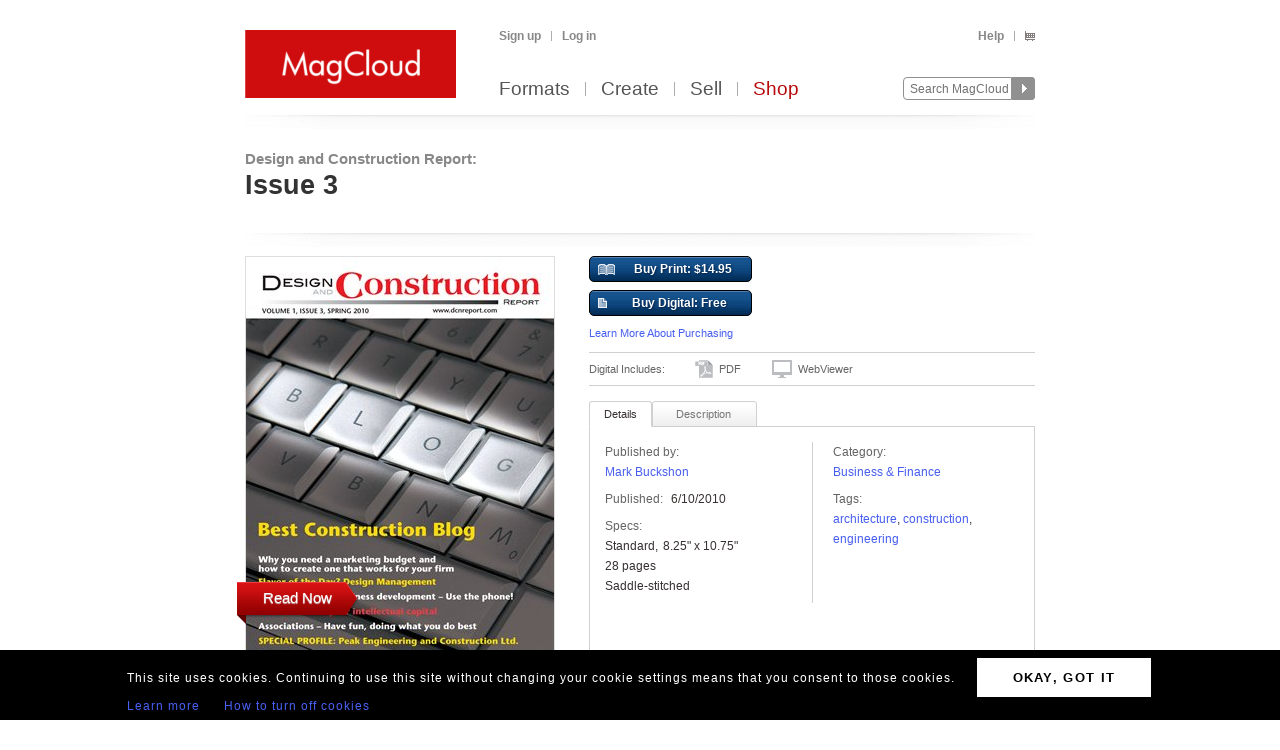

--- FILE ---
content_type: text/html; charset=utf-8
request_url: https://www.magcloud.com/browse/issue/83414
body_size: 16158
content:

<!DOCTYPE html>
<html xml:lang="en-US" xmlns="http://www.w3.org/1999/xhtml" xmlns:fb="http://ogp.me/ns/fb#">
  <head id="head" runat="server">
  

    <title>Design and Construct... | Issue 3 | MagCloud</title>
	<meta http-equiv="X-UA-Compatible" content="IE=11" />
    

<meta content='text/html; charset=utf-8' http-equiv='Content-Type' />
<meta content='false' http-equiv='imagetoolbar' />
<meta content='true' name='MSSmartTagsPreventParsing' />
<meta name="google-site-verification" content="q_LTD9HqDWeDrZqzQBNo-LkcsVyTTzq5D94C90KVBZU" />
<meta name="msvalidate.01" content="00DB7368256687F09E8D5A198C788AE9" />

<meta name="title" content='Design and Construct... | Issue 3 | MagCloud' />
<meta name="description" content="The third issue of The Design and Construction Report.  Contents includes:

Why you need a marketing budget and and how to create one that works for your firm
Flavor of the Day?  Design Management
Bag LinkedIn for business development -- Use the phone
Associations -- Have fun, doing what you do best
SPECIAL REPORT:  Peak Engineering and Construction Ltd.
Also you&#39;ll find comprehensive coverage of the Best Construction Blog competition and an explanation of how you can truly benefit from effective blogging." />

    <link rel="canonical" href="https://www.magcloud.com/browse/issue/83414">


    <link rel="stylesheet" href="https://use.typekit.net/xyc3bss.css">

      <script type="text/javascript">
        var pattern = "://magcloud.com";
        if (window.location.href.indexOf(pattern) > 0) {
          var redirectUrl = window.location.href.replace(pattern, "://www.magcloud.com");
          window.location.href = redirectUrl;
        }
      </script>

    <!-- Google tag (gtag.js) -->
<script async src="https://www.googletagmanager.com/gtag/js?id=G-TKC76TC6QD"></script>
<script>
    window.dataLayer = window.dataLayer || [];
    function gtag() { dataLayer.push(arguments); }
    gtag('js', new Date());

    gtag('config', 'G-TKC76TC6QD');
gtag('event', "OTP_LandingPage"),{"OTP_LandingPage": "|browse|issue|83414"};
</script>


      <script src="/node_modules/jquery/dist/jquery.js?__v=10950343016" type="text/javascript"></script>


      <script src="/resource/gettext.js?__c=en-US&__v=10950343016" type="text/javascript"></script>
      
      <script src="/js/libs/underscore-min.js?__v=10950343016" type="text/javascript"></script>
      
      <script src="/js/libs/modernizr-1.7.min.js?__v=10950343016" type="text/javascript"></script>
      

      <link href='/favicon.ico' rel='shortcut icon' type='image/x-icon' />
      <link href='/touchicon.png' rel='apple-touch-icon' type='image/x-icon' />

      
            <link rel="alternate" type="application/rss+xml" title="Recent Publications" href="/feed/getrecentpublicationissues?publicationId=74354" />
        
        <script type="text/javascript">var __d = new Date(); $.post("https://www.magcloud.com/account/settimezoneoffsetajax", { offset: __d.getTimezoneOffset() * -1 });</script>
      
    <base href="https://www.magcloud.com/" />


<script type="text/javascript">
  $(document).ready(function () {
    
      if ($MC.GoogleAnalytics !== undefined) {
          $MC.GoogleAnalytics.init('');
      }
  });
</script>

    

    
  <link rel="stylesheet" type="text/css" media="screen, projection" href="/resource/10950343016/css?%2fcss%2freset.css+%2fcss%2fcore.css+%2fcss%2ficons.css+%2fcss%2fjsDatepicker.css+%2fcss%2ftour.css+%2fcss%2fShared%2fModules%2fEmailSignup.css+%2fcss%2fShared%2fbannerModal.css+%2fcss%2fsimpleIssueList.css+%2fcss%2fjqModal_Custom.css+%2fcss%2fSubscribe%2fPublication.css+%2fjs%2fjquery%2fjquery.mCustomScrollbar.css+%2fcss%2fDownloads%2fembed.css+%2fcss%2fShared%2fsocialMediaBadges.css+%2fcss%2fShared%2fcommentsWidget.css" />
  
  <link rel="stylesheet" type="text/css" media="print" href="/resource/10950343016/css?%2fcss%2fprint.css" />
  
<script type="text/javascript" src="/resource/10950343016/js?%2fjs%2fbrowserDetect.js+%2fjs%2fCore%2fpupa.js+%2fjs%2fCore%2fflashMessage.js+%2fjs%2fCore%2fg.js+%2fjs%2fCore%2fcallbacks.js+%2fjs%2fShared%2fdialog.js+%2fjs%2fShared%2fflyout.js+%2fjs%2ftour.js+%2fnode_modules%2fjquery-ui-dist%2fjquery-ui.min.js+%2fjs%2fjquery%2fjqmodal.js+%2fjs%2fjquery%2fjquery.mousewheel.js+%2fjs%2fsimpleIssueList.js+%2fjs%2fjquery%2fjquery.mcpager.js+%2fjs%2fjquery%2fjquery.jqote2.min.js+%2fjs%2fsubscribe%2fpreviewer.js+%2fjs%2fsubscribe%2fissue.js+%2fjs%2fcart%2faddToLibrary.js+%2fjs%2fjquery%2fjquery.fullscreen.js+%2fjs%2fjquery%2fjquery.mCustomScrollbar.js+%2fjs%2fDownloads%2fWebviewer%2fembed.js+%2fjs%2fShared%2ftabbed.js+%2fjs%2fSubscribe%2fappDetection.js+%2fjs%2fShared%2fissueLink.js"></script>


<script>
    $MC.assemblyVersion = '10950343016';
</script>
    


<!--[if IE]>
  <script type="text/javascript" src="/js/ieCss.js?__v=10950343016"></script>
  <script type="text/javascript">
    var ieCssUrl = "/css/ie.css?__v=10950343016";
    var ie9CssUrl = "/css/ie9.css?__v=10950343016";
    var selectivizrUrl = "/js/selectivizr.js?__v=10950343016";
    $MC.IE.init(ieCssUrl, ie9CssUrl, selectivizrUrl);
  </script>
<![endif]-->

<!-- Firefox -->
<style type="text/css">
  @-moz-document url-prefix() {
    /* button.mc-button {
      padding-top: 6px;
      padding-bottom: 6px;
    }
    button.mc-button.mini {
      padding-top: 4px;
      padding-bottom: 4px;
    } */
    .module.video .content {
      height: 315px;
      outline: 0;
    }
  }
</style>

    
  <script src="/js/core/st.js"></script> 
  


<meta property="fb:app_id" content="421593647888306" />
<meta property="og:url" content="https://www.magcloud.com/browse/issue/83414" />
<meta property="og:site_name" content="MagCloud" />
<meta property="og:title" content="Issue 3" />
<meta property="og:description" content="The third issue of The Design and Construction Report.  Contents includes:

Why you need a marketing budget and and how to create one that works for your firm
Flavor of the Day?  Design Management
Bag LinkedIn for business development -- Use the phone
Associations -- Have fun, doing what you do best
SPECIAL REPORT:  Peak Engineering and Construction Ltd.
Also you&amp;#39;ll find comprehensive coverage of the Best Construction Blog competition and an explanation of how you can truly benefit from effective blogging." />
<meta property="og:type" content="product" />
  <meta property="og:image" content="https://s3.amazonaws.com/storage.magcloud.com/image/294b43212da85b4683e54b45fda808e2.jpg"/>
    <meta property="og:image:type" content="image/jpeg" />
  <!--
<PageMap>
  <DataObject type="issue">
    <Attribute name="issueId" value="83414" />
    <Attribute name="productTypeId" value="1" />
    <Attribute name="name" value="Issue 3" />
    <Attribute name="description" value="The third issue of The Design and Construction Report.  Contents includes:

Why you need a marketing budget and and how to create one that works for your firm
Flavor of the Day?  Design Management
Bag LinkedIn for business development -- Use the phone
Associations -- Have fun, doing what you do best
SPECIAL REPORT:  Peak Engineering and Construction Ltd.
Also you&#39;ll find comprehensive coverage of the Best Construction Blog competition and an explanation of how you can truly benefit from effective blogging." />
    <Attribute name="date" value="6/10/2010 2:16:29 AM" />
    <Attribute name="visibleToPublic" value="True" />
    <Attribute name="thumbnailUrl" value="https://s3.amazonaws.com/storage4.magcloud.com/image/7a315b1780eaec46b1bb7ce9800ebb3c.jpg" />
    <Attribute name="pageCount" value="28" />
      <Attribute name="productTypeId" value="1" />
      <Attribute name="tags" value="architecture,Construction,engineering" />
	<Attribute name="publicationId" value="74354" />
    <Attribute name="publicationName" value="Design and Construction Report" />
  </DataObject>
</PageMap>
-->

  <style type="text/css">    
    div.header, div.main {
      padding-top: 0;
      padding-bottom: 8px;
    }
    .control-bar {
      margin-top: 15px;
      float: left;
    }
    .browse .header .info abbr {
      font-size: 100%;
    }
  </style>


  <script type="text/javascript">

      
        $(document).ready(function(){
          $MC.WebViewerEmbedded.init('body', '.launch-fullscreen');
        });
      

    $(document).ready(function() {
      var $tabContainer = $("#publicationTabs");

      var publicationTabs = new $MC.Tabbed($tabContainer, function(selectedTabId){
        if (selectedTabId === "publisher_tab") {
          $tabContainer.addClass("publisher");
        } else {
          $tabContainer.removeClass("publisher");
        }
      });
    });

    $(function() {
         
        var followUrl = 'https://www.magcloud.com/following/follow?publicationId=74354';
        var unfollowUrl = 'https://www.magcloud.com/following/unfollow?publicationId=74354';
        var previewUrls =  [
          'https://s3.amazonaws.com/storage5.magcloud.com/image/47c8760c8526da47a78a76101bbffcaf.jpg', 'https://s3.amazonaws.com/storage2.magcloud.com/image/bc13b9f5b0ac3f4ebbf3bf7ca20aa200.jpg', 'https://s3.amazonaws.com/storage1.magcloud.com/image/f3185257e455fc48996952f2734ce0fd.jpg', 'https://s3.amazonaws.com/storage2.magcloud.com/image/7bd89698a67e9145b690411a47a13d35.jpg', 'https://s3.amazonaws.com/storage.magcloud.com/image/af898ee93b77174d8ce9351e869539fc.jpg', 'https://s3.amazonaws.com/storage2.magcloud.com/image/ed82d4596d08c84c97290ed20c99fbed.jpg', 'https://s3.amazonaws.com/storage5.magcloud.com/image/df806ae2ccfe9b419afa2e50aea2b8f6.jpg', 'https://s3.amazonaws.com/storage3.magcloud.com/image/5c1cd42eb0d102469cb4b569e85d4397.jpg', 'https://s3.amazonaws.com/storage1.magcloud.com/image/9c26a7608b415547af31170f0308b26e.jpg', 'https://s3.amazonaws.com/storage3.magcloud.com/image/b6e975818bb1814683fc5ff5529f7567.jpg', 'https://s3.amazonaws.com/storage.magcloud.com/image/2625e126687a564bbc1767efabaee153.jpg', 'https://s3.amazonaws.com/storage1.magcloud.com/image/7dd532edfbfff04db8e87888ac5f49b5.jpg', 'https://s3.amazonaws.com/storage5.magcloud.com/image/9d8c8d287262d84bbee61203914e702b.jpg', 'https://s3.amazonaws.com/storage4.magcloud.com/image/83bd02ab5df11848ad33f3b136ceb8a9.jpg', 'https://s3.amazonaws.com/storage4.magcloud.com/image/f7add11c5cd13f479652c83d385c9b83.jpg', 'https://s3.amazonaws.com/storage3.magcloud.com/image/217adfb327aefc4bb7ce81958da13458.jpg', 'https://s3.amazonaws.com/storage5.magcloud.com/image/89ffae7b634d644b85b663cc0002cf73.jpg', 'https://s3.amazonaws.com/storage3.magcloud.com/image/0a39e06adefe184fbed327d77b6520d8.jpg', 'https://s3.amazonaws.com/storage1.magcloud.com/image/c16b22dfb39cd741aa04d752f88b02d6.jpg', 'https://s3.amazonaws.com/storage3.magcloud.com/image/06d14d33490ff845a86371e1e2027804.jpg', 'https://s3.amazonaws.com/storage.magcloud.com/image/5453235149644349b63728d55c0c9b7b.jpg', 'https://s3.amazonaws.com/storage4.magcloud.com/image/370a7cdb94ddc5499828c384fcabeb5f.jpg', 'https://s3.amazonaws.com/storage5.magcloud.com/image/0485f2782228aa4382b5d3aaee69de31.jpg', 'https://s3.amazonaws.com/storage.magcloud.com/image/e3f8483cc364c14283be483aa92319f1.jpg', 'https://s3.amazonaws.com/storage.magcloud.com/image/4029b39c3900794488add1b0deef43b2.jpg', 'https://s3.amazonaws.com/storage.magcloud.com/image/feac1afecb211747a379f8f6f8b324f8.jpg', 'https://s3.amazonaws.com/storage1.magcloud.com/image/67cdfff7d6574c479bd91317d7c95eca.jpg', 'https://s3.amazonaws.com/storage3.magcloud.com/image/e7324e619b17d24c90473e7454a4e291.jpg'
        ];
        var issuePageCount = 28;
        var previewLimit = 0;
        $MC.Issue.init(followUrl, unfollowUrl, previewUrls, issuePageCount, previewLimit);
    });
  </script>

    


    <script type="text/javascript">
      $(document).ready(function () {
        $MC.FlashMessage.init("#flash");
      });
    </script>
      



<!-- Hotjar Tracking Code for www.magcloud.com -->
<script>
    (function (h, o, t, j, a, r) {
        h.hj = h.hj || function () { (h.hj.q = h.hj.q || []).push(arguments) };
        h._hjSettings = { hjid: 46532, hjsv: 5 };
        a = o.getElementsByTagName('head')[0];
        r = o.createElement('script'); r.async = 1;
        r.src = t + h._hjSettings.hjid + j + h._hjSettings.hjsv;
        a.appendChild(r);
    })(window, document, '//static.hotjar.com/c/hotjar-', '.js?sv=');
</script>


  </head>

  <body id="browse">
  


<script type="text/javascript">
    /*** TEALIUM DATALAYER ***/
    utag_data = {
    };
    /*** TEALIUM SNIPPET ***/
    (function (t, e, a, l, i, u, m) {
        t = "blurb/magcloud"; // account/profile
        e = (function () {
            var host = document.location.hostname; return (/^(www\.)?magcloud\.com/).test(host) ? 'prod' : ((/ec2|integration|master|ws/).test(host) ? 'qa' : 'dev');
            }
        )();
        a = '/' + t + '/' + e + '/utag.js'; l = '//tags.tiqcdn.com/utag' + a; i = document; u = 'script'; m = i.createElement(u); m.src = l; m.type = 'text/java' + u; m.async = true; l = i.getElementsByTagName(u)[0]; l.parentNode.insertBefore(m, l);
    })();
</script>  




  <div id="container">
      




<div class="group mc-header" id="header">
  <div>
    <a class="logo" href="/">
      <img alt='MagCloud' src='/images/layout/mc-logo-large.png?__v=20111021&__v=10950343016' 
          title='Home' height='68' width='211' />
    </a>
  </div>

  <div class="group" id="menu">
    <div id='menu-links' class='group'>
      
            <ul class="login-info group">
              <li>
                <a id='hdrsignup' href='/signup'>
                  Sign up</a>
              </li>
              <li>
                <a id='hdrsignin' href='/account/loginfrom?url=%2Fbrowse%2Fissue%2F83414'>  
                  Log in</a>
              </li>
            </ul>
        

      <ul class='group'>        
        

        

        <li>
          <a href="/help">  
            Help</a>
        </li>
        
        <li>
          <a href="/cart">
          <span class="smaller add-to-cart icon" style="margin-right: 0;"></span>
          
          </a> 
        </li>           
      </ul>

    </div>
    <div id='optional-menu-links' class='group'>  
      <ul class='group'>
        
      </ul>
    </div>
      
    <div id='nav' class='group mc-nav'>
        
      <ul>
          <li >
            <a href="/formats">  
              Formats</a>
          </li>
          <li >
            <a href="/create">  
              Create</a>
              
          </li>
            <li >
              <a href="/sell">  
                Sell</a>
            </li>
            <li class="selected">
              <a href="/shop">  
                Shop</a>
            </li>
      </ul>
        

      <div id="searchContainer">
        
        <form id="searchForm" method="get" action='https://www.magcloud.com/browse/search'>          
          <input id="headerSearchBox" class="search text" name="q" type="text" title="Enter search text" maxlength="
              70" />
          <input id="headerSearchButton" type="image" src="/images/icons/search.png" />
        </form>
        
      </div>

    </div>
  </div>
</div>
    
 
 
<script type="text/javascript">
  $MC.preloadImages(["/images/icons/search-hover.png"]);

  function search(term) {
      var searchUrlPattern = 'https://www.magcloud.com/browse/search?q={0}';

      if (term != null && term.length > 0 && term != SEARCH_HINT) {
          var url = searchUrlPattern.replace("{0}", term);
          window.location.href = url;
      }
  }
  //URL: /
  //This comment must have .js in it or translation fails  
  var SEARCH_HINT = Gettext._("Search MagCloud");   //"Search MagCloud";

  $(document).ready(function() {
    $("#searchForm").bind("submit", function() {
        search($("#headerSearchBox").val());
        
        return false;
    });

    $("#headerSearchBox").focus(function() {
        if ($(this).val() == SEARCH_HINT) {
            $(this).val("");
            $(this).removeClass("new-search");
          }
        
        $("#headerSearchButton").attr("src", "/images/icons/search-hover.png");
    });

    $("#headerSearchBox").blur(function() {
        if ($(this).val() == "") {
            $(this).val(SEARCH_HINT);
            $(this).addClass("new-search");
        }
        
        $("#headerSearchButton").attr("src", "/images/icons/search.png");
      });

    $("#headerSearchBox").blur();
  });
</script>    

    
      <div class="group main-master" id="content">
        
<div id="flash" class="flash "
  title="Click to clear this message">    
  
</div>

        


        


        <div class="heading">
            <div id="heading-title" class="group">
              
  

<div id="magazineBanner_1c2bc427-e400-42bb-a558-8aea06440f1a">

  <div class="magazine-banner-text-header group ">
    
        <h3>
          <a href="/browse/magazine/74354">Design and Construction Report:</a>
        </h3>
        <h1 class="publication-name">Issue 3</h1>
      
  </div>
  
  <div class="magazine-banner-overlay" style="position:fixed; display:none;">
    <div class="group">
      <img class="magazine-banner-overlay-image" src="/images/custom-magazine-banner-placeholder.png?__v=20110810" alt="Design and Construction Report" />
    </div>

    <div style="margin-top:6px;">
      <div style="float:left;">
        <a id="browseBannerImageFile_1c2bc427-e400-42bb-a558-8aea06440f1a" class="mini strong mc-button" href="#" style="*margin-top:-11px">
          Browse</a>
        <input type="text" id="browseBannerImageFileText_1c2bc427-e400-42bb-a558-8aea06440f1a" class="medium-small text" style="width:auto;" autocomplete="off" readonly="readonly" />
        <div class="clear"></div>
      </div>

      <div style="float:right;width: 532px;">
        <span class="smaller sans-serif note" style="line-height: 36px;">
          Maximum 790x90px. JPG, GIF, PNG.</span>
        <a href=" " class="mini mc-button upload-banner-image-button" onclick="">
          Upload Banner</a>
        <a href=" " class="mini mc-button cancel" onclick="">
          Cancel</a>
      </div>
    </div>

    <div class="banner-upload-error">
      <div class="clear"></div>
      <p class="smaller error note"></p>
    </div>
  </div>

  <div class="magazine-banner-container">
    <div class="magazine-banner-image-container" style="display:none;">
      <a href="/browse/magazine/74354">
        <img class="magazine-banner-image" alt="Design and Construction Report" />
      </a>
      <div class="magazine-banner-image-hover-region">
        <div>
          <a class="magazine-banner-change-link" href=" "><span class='wrench icon'></span> 
            Change
          </a><br />
          <a class="magazine-banner-remove-link" href=" "><span class='remove icon'></span> 
            Remove
          </a>
        </div>
      </div>
    </div>
  </div>
</div>

<script type="text/javascript">
  $(function() {
    var removeBannerUrl = '/publish/removemagazinebannerimage/74354';
    var setMagazineBannerImageUrl = '/publish/setmagazinebannerimage/74354';
    var isOwner = false;
    var controlId = 'magazineBanner_1c2bc427-e400-42bb-a558-8aea06440f1a';
    var browseBannerImageFileId = 'browseBannerImageFile_1c2bc427-e400-42bb-a558-8aea06440f1a';
    var browseBannerImageFileTextId = 'browseBannerImageFileText_1c2bc427-e400-42bb-a558-8aea06440f1a';

    if (isOwner)
      new $MC.MagazineBanner(controlId, browseBannerImageFileId, browseBannerImageFileTextId, removeBannerUrl, setMagazineBannerImageUrl);
  });
</script>



            </div>
        
            <div id="heading-description" class="section group">
              
            </div>
        </div>
      </div>
    </div>

    
    <div class="blb-container">
      <div class="group main-master blb-content">
        <div id="mainpane" class="blb-mainpane mainpane group">
          










<div class="divided section-container">
  <div class="browse section group two-col" style="padding-top:7px">
    <div class="main" style="width:788px">
  
      

  <script type="text/javascript">
    var addToLibraryContainerSelector = "#issuedetails-pricecontainer";
    var handleAddToLibrary = function (successful, message) {
      var $container = $(addToLibraryContainerSelector);
      $("#button-action-message p", $container).html(message);
      $("#button-action-message", $container).show();
      if (successful) {
        $("#button-action-message", $container).addClass("success").removeClass("error");
        $(".addToLibrary", $container).unbind().click(function (e) {
          e.preventDefault();
        });
      }
      else {
        $("#button-action-message", $container).addClass("error").removeClass("success");
      }
    };

    $(function () {
      var addToLibrary = $MC.AddToLibrary.init(handleAddToLibrary, addToLibraryContainerSelector);
    });
  </script>
  <div class="issue " style="position:relative">
    <div id="coverAndSharing">
      


<div class="thumb-box
    nomargins
    large
    "
>

  
	<a class="thumb launch-fullscreen" href="/webviewer/83414?isEmbedded=True"
    
 title="Click to Read Now" rel="nofollow" target="_blank">
		<img src="https://s3.amazonaws.com/storage.magcloud.com/image/294b43212da85b4683e54b45fda808e2.jpg"
 alt="Publication preview" />
	</a>

  
</div>


      <div class="clear"></div>
      <img class="showcase" src="/images/detail-page-shelf.png" />
              <a href="/webviewer/83414?isEmbedded=True"
                class="launch-fullscreen read now" target="_blank" style="bottom: 160px;float: left;position: absolute;left:-8px;">
                Read Now 
              </a>
            <div style="clear:both"></div>
            <ul class="share group show-preview">
              <li>
                <a rel="nofollow" id="ShowPreviewLink" href=" " class="white-gradient test_showAPreview">
                  <span class="preview icon large"></span>
                  Preview
                </a>
              </li>
            </ul>

<script>
$(document).ready(function(){
  // Social Button fade in
  setTimeout(function () {
    $('.social-buttons.fadeout').fadeOut('slow');
    $('.social-buttons.wrapper').css('overflow','visible');
  }, 3000); // This timeout is to gracefully load all buttons at once

  // Animates element while adding or removing a class name, horizontally or vertically
  function setElementVisibilityWithAnimation($element, className, startWidth, endWidth, isVisible, animationTime, isWidth ) {
    function animationDone(){
      if (!isVisible) {
        $element.hide();
        $element.removeClass(className);
      }
    }
    if (isVisible) {
      $element.addClass(className);
      $element.show();
    }
    $element.width(startWidth);
    if (isWidth) {
      $element.animate({
        width: endWidth
      }, animationTime, animationDone);
    } else {
      $element.animate({
        height: endWidth
      }, animationTime, animationDone);
    }
  }

  // More Button extended view toggle
  function toggleSlideView($toggledElement, visibleCallback, hiddenCallback) {
    if ($toggledElement.is(':visible')) {
      hiddenCallback();
    } else {
      visibleCallback();
    }
  };

  var $morebtn = $('.expanded.social-buttons.alignment-center');
  var expandedWidth = ($('.more.expanded .social-media-badge').length * 20 + 6); //Test on /Learn and logged in on /Browse/Issue after changing values

  // Social More Button
  $('.more').children('span').click(function (e) {
    e.preventDefault();
    toggleSlideView($morebtn,
      function () {
        setElementVisibilityWithAnimation($morebtn, 'visible', 0, expandedWidth, true, 300, true)
      },
      function () {
        setElementVisibilityWithAnimation($morebtn, 'visible', expandedWidth, 0, false, 300, true)
      });
    return false;
  });
  
  $(document).click(function (e) {
    if (!$(e.target).is(".more .button-white")) {
      setElementVisibilityWithAnimation($morebtn, 'visible', expandedWidth, 0, false, 300, true)
    }
  });

});
</script>

<div class="social-buttons wrapper">
    <div class="social-buttons alignment-center">
            <div class="social-media-badge large" data-source="Facebook">


<div id="fb-root"></div>

<fb:like href="https://www.magcloud.com/browse/issue/83414" show_faces="false" data-layout="button_count" width="445" action="like" send="false"
>
</fb:like>

<script>
  $(document).ready(function(){
    // This method is executed after the SDK script has loaded
    window.fbAsyncInit = function () {
      FB.init({
        appId: "421593647888306",
        status: true, // check login status
        cookie: true, // enable cookies to allow the server to access the session
        xfbml: true  // parse XFBML
      });
      _ga.trackFacebook();

      //Track like event
      FB.Event.subscribe('edge.create', function (href, widget) {
        //$MC.log('You just liked ' + href);
          $MC.GoogleAnalytics.doEventTrack("general", "Shared-Publication-Facebook", "83414");
          $MC.GoogleAnalytics.doReferrEventTrack("general", "Shared-Publication-Facebook", "83414");
      });

      //Track unlike event
      //FB.Event.subscribe('edge.remove', function (href, widget) {
        //$MC.log('You just unliked ' + href);
        //$MC.GoogleAnalytics.doEventTrack("general", "Shared-Publication-Facebook", "83414");
      //});



      //FB.Event.subscribe("xfbml.render", function (response) {
        // do what ever
        //console.log('comments loaded');
      //});

      //FB.Event.subscribe("xfbml.render", function (response) {
        //$MC.log('like button loaded');
        //$('#infoMenu.side-menu').removeClass('not-loaded');
      //});
      
    };

    // Load the SDK's source Asynchronously
    (function (d) {
      var js, id = 'facebook-jssdk', ref = d.getElementsByTagName('script')[0];
      if (d.getElementById(id)) { return; }
      js = d.createElement('script'); js.id = id; js.async = true;
      js.src = "//connect.facebook.net/en_US/all.js";
      ref.parentNode.insertBefore(js, ref);
    }(document));
  });
</script>            </div>    
            <div class="social-media-badge large" data-source="Twitter">

<a href="https://twitter.com/share" class="twitter-share-button" data-url="https://www.magcloud.com/browse/issue/83414?__r=&amp;s=w" data-text="Issue 3" data-count="none">Tweet</a>

<script>    
// First, load the widgets.js file asynchronously 
window.twttr = (function (d, s, id) {
  var t, js, fjs = d.getElementsByTagName(s)[0];
  if (d.getElementById(id)) return; js = d.createElement(s); js.id = id;
  js.src = "//platform.twitter.com/widgets.js"; fjs.parentNode.insertBefore(js, fjs);
  return window.twttr || (t = { _e: [], ready: function (f) { t._e.push(f) } });
}(document, "script", "twitter-wjs"));

var _trackEvent = function (event_provider, socialAction, opt_target, opt_pagePath) {
  //_gaq.push(_ga.getSocialActionTrackers_('twitter', socialAction, opt_target, opt_pagePath));

  if (socialAction == "click" && !!$MC.GoogleAnalytics) {
      $MC.GoogleAnalytics.doEventTrack("general", "Shared-Publication-Twitter", "83414");
      $MC.GoogleAnalytics.doReferrEventTrack("general", "Shared-Publication-Twitter", "83414");
  }
};

// Log any kind of Web Intent event to Google Analytics
// Category: "twitter_web_intents"
// Action: Intent Event Type
// Label: Identifier for action taken: tweet_id, screen_name/user_id, click region

// Define our custom event handlers
function clickEventToAnalytics(intent_event) {
    if (intent_event) {
      _trackEvent('twitter_web_intents', intent_event.type, "https://www.magcloud.com/browse/issue/83414", "https://www.magcloud.com/browse/issue/83414");
    };
}

function tweetIntentToAnalytics(intent_event) {
    if (intent_event) {
      _trackEvent('twitter_web_intents', intent_event.type, "https://www.magcloud.com/browse/issue/83414", "https://www.magcloud.com/browse/issue/83414");
    };
}

function favIntentToAnalytics(intent_event) {
    tweetIntentToAnalytics(intent_event);
}

function retweetIntentToAnalytics(intent_event) {
    if (intent_event) {
        var label = intent_event.data.source_tweet_id;
        _trackEvent('twitter_web_intents', intent_event.type, label, "https://www.magcloud.com/browse/issue/83414");
    };
}

function followIntentToAnalytics(intent_event) {
    if (intent_event) {
        var label = intent_event.data.user_id + " (" + intent_event.data.screen_name + ")";
        _trackEvent('twitter_web_intents', intent_event.type, label, "https://www.magcloud.com/browse/issue/83414");
    };
}

// Wait for the asynchronous resources to load
twttr.ready(function (twttr) {
    // Now bind our custom intent events
    twttr.events.bind('click', clickEventToAnalytics);
    twttr.events.bind('tweet', tweetIntentToAnalytics);
    twttr.events.bind('retweet', retweetIntentToAnalytics);
    twttr.events.bind('favorite', favIntentToAnalytics);
    twttr.events.bind('follow', followIntentToAnalytics);
});

  </script>            </div>    
            <div class="social-media-badge large" data-source="Pinterest">


<a href="https://pinterest.com/pin/create/button/?url=https%3a%2f%2fwww.magcloud.com%2fbrowse%2fissue%2f83414%3f__r%3d%26s%3dw&amp;media=https%3a%2f%2fs3.amazonaws.com%2fstorage.magcloud.com%2fimage%2f294b43212da85b4683e54b45fda808e2.jpg&amp;description=Design+and+Construction+Report%3a+Issue+3%2c+%2414.95+from+MagCloud" class="pin-it-button ga-social-event ga-referrer-event ga-event" count-layout="none"
  target="_blank"
  data-socialprovider="Pinterest"
  data-socialaction="share"
  data-eventcategory='general' data-eventaction='Shared-Publication-Pinterest' data-eventlabel='83414'
  >
  <img border="0" src="//assets.pinterest.com/images/PinExt.png" title="Pin It" />
</a>
            </div>    
    </div>
    <div class="social-buttons overlay fadeout"></div>
</div>



<div class="comments-wrapper">
	
  <a class="toggle white-gradient">
      <span class="text">
        Show Comments
      </span>
      <span class="icon comment"></span>
    </a>
	<div class="comments  ">
    
    
  
		<div class="fb-comments" data-href="https://www.magcloud.com/browse/issue/83414" data-num-posts="10" data-width="450"></div>
	</div>
</div>

<script>
  $(document).ready(function () {
    // Comments Box Toggle
    var $commentsWrapper = $('.comments-wrapper');
    var $commentIcon = $('.icon', $commentsWrapper);

    $('.comments-wrapper .toggle, .comments-wrapper .icon').click(function (e) {
      e.preventDefault();
      if ($('.comments', $commentsWrapper).is(':visible')) {
        $('.toggle .text', $commentsWrapper).text('Show Comments');
        $commentIcon.removeClass('minus');
      }
      else {
        $('.toggle .text', $commentsWrapper).text('Hide Comments');
        $commentIcon.addClass('minus');
      }
      $('.comments', $commentsWrapper).toggle();
      return false;
    });

    $(document).click(function(e){
      if (!$(e.target).is(".comments-wrapper .toggle")) {
        $('.toggle .text', $commentsWrapper).text('Show Comments');
        $commentIcon.removeClass('minus');
        $('.comments').hide();
      }
    });

  });
</script>        <div class="clear"></div>
    </div>
    <div class="group info" style="margin-left: 16px;width: 444px;" >


<div id="issueLinkDialog" class="get-issue-link dlgbox jqmWindow">
  <div class="dlghead group">
    <h2>
      Get the Link to This Publication</h2>
  </div>

  <div class="narrow form-container dlgbody group main">
    <ul class="group">
      <li class="group">
        <label class="wraps">
          Publication link:</label>
        <div class="not-input" style="margin:0;">
          <input class="text" id="IssueLink" name="IssueLink" type="text" value="https://www.magcloud.com/browse/issue/83414" />
        </div>
      </li>
      <li class="form-item group">
        <p class="note">
          You can copy and paste this link into any site, or bookmark it online or offline with any service.
        </p>
      </li>
      <li class="form-item group">
        <a id="issueLink_close" class="strong mc-button jqmClose test_closeIssueLink">
          Done
        </a>
      </li>
    </ul>
  </div>
</div>
        <div class="group"> 
          

  <div id="issuedetails-pricecontainer" class="issuedetails-pricecontainer group">
    <div class="group" style="overflow: visible;">
      <ul class="buy-button-layout">
        <li>
          <a class="buy mini mc-button test_navToAddIssue" rel="nofollow" href="/cart/addissue/83414">
            <span class="buy-print-button icon"></span>
            Buy Print: $14.95 
          </a>
        </li>
      </ul>
        <div class="clear"/>
                     <a class="mini buy mc-button test_navToAddDigitalIssue" rel="nofollow" href="/cart/addissue/83414?type=Digital ">
                         <span class="buy-digital-button icon"></span>       
                         Buy Digital: Free
                     </a>
      <div id="button-action-message" style="">
        <p>
          <img src="/images/ajax-loader-big.gif" alt="Adding to digital library..." />
        </p>
      </div>
    </div>
    <ul class="group more-info" style="overflow: visible;">
    

    
    <li>
      <a href="/help/faq/category/ordering-checkout " target="_new" class="action2 test_navToDigitalDownloadsHelp">
        Learn More About Purchasing
      </a>
    </li>
  </ul>
  </div>


          
            <div class="heavy note digital-includes group" style="">
              Digital Includes:
              <span class="digital pdf">PDF</span>
              <span class="digital webviewer">WebViewer</span>
            </div>   
        </div>  
        <div id="publicationTabs">  
          
          <ul id="tabControl" class="tab-control group"> 
            <li class="tab selected" data-tabid="details_tab">Details</li>
            <li class="tab" data-tabid="description_tab">Description</li> 
          </ul>  
          
          <div class="tabs-body" style="top:24px; width: 100%; height: 236px; overflow-y: auto;" >
            <div class="tab-content selected details_tab">  
              

<dl class="info">
  <dt class="first publisher">
    Published by:</dt>
  <dd>
    <a href="/user/publisher100" class="test_navToUserHome">Mark Buckshon</a>
  </dd>
          
          
          
  <dt class="publish-date">
    Published:</dt>
  <dd>
    6/10/2010
  </dd>

  <dt>
    Specs:</dt>
  <dd>


<div class="issueProductInfo">
    <span class="print-icon inline product-info icon"></span>
    <span class="issueProductInfo_ProductName">
        Standard</span>
    <span class="issueProductInfo_Separator">
        /
    </span>                        
    <span class="issueProductInfo_SizeInfo">
        8.25&quot; x 10.75&quot;</span>
</div>    <span style="display:block;vertical-align:top;">
      28 pages
    </span>
          
      <span style="display:block">
      Saddle-stitched
      </span>
  </dd>
</dl>
<dl style="float:left;width: 40%;margin-left: 20px;">          
    <dt>
      Category:</dt>
    <dd>
      <a class="test_navToCategory" href="/shop/category/business_and_finance">Business &amp; Finance</a> 
    </dd>
          
    <dt>
      Tags:</dt>
    <dd class="issue-tags">
<a class="test_navToTag" href="/shop/tag/architecture?p=0">architecture</a>, <a class="test_navToTag" href="/shop/tag/construction?p=0">Construction</a>, <a class="test_navToTag" href="/shop/tag/engineering?p=0">engineering</a>    </dd>
</dl>               
            </div>
            
            <div class="tab-content description_tab">
              <p>              
The third issue of The Design and Construction Report. Contents includes:<br /><br />Why you need a marketing budget and and how to create one that works for your firm Flavor of the Day? Design Management Bag LinkedIn for business development -- Use the phone Associations -- Have fun, doing what you do best SPECIAL REPORT: Peak Engineering and Construction Ltd. Also you'll find comprehensive coverage of the Best Construction Blog competition and an explanation of how you can truly benefit from effective blogging.              </p>
            </div>
            
          </div>
        </div>
    </div>
  </div>

    </div>
  </div>

    
    <div class="section group one-col">
      <div class='header'>
        <h2>
Also in <a href='/browse/magazine/74354'>Design and Construction Report</a>        </h2>

		    <h3 class="secondary note">
2 other publications		    </h3>		
      </div>

      <div class="control-grid-container">
		    <ul class="control-grid">
		<li class="clear">
			

<div class="priced-issue">
  <div class="small-issue-detail group">
    


<div class="thumb-box
    topright
    small
    "
>

  
	<a class="thumb " href="/browse/issue/2345536"
    
 title="California Construction News (Oct 2022)">
		<img src="https://s3.amazonaws.com/storage2.magcloud.com/image/19460b3e67802149b2713d1d13cd6cab.jpg"
 alt="California Construction News (Oct 2022)" />
	</a>

  
</div>


    <div style="display:inline-block;width:140px;">
      <div class='info'>
        <a href="/browse/issue/2345536" class="issue-title test_navToIssue">
          <strong>California Construction News (Oct 2022)</strong> 
        </a>
      </div>
      

<div class="issueProductInfo">
    <span class="print-icon inline product-info icon"></span>
    <span class="issueProductInfo_ProductName">
        Standard</span>
    <span class="issueProductInfo_Separator">
        /
    </span>                        
    <span class="issueProductInfo_SizeInfo">
        8.25&quot; x 10.75&quot;</span>
</div>

<p class="description pricing" style="margin-bottom:0px;line-height:16px;">
  <span class="smaller note">
      <span class="inline buy-print icon"></span>
      Print:
  </span>
  <span class="smaller note">
    <strong>$19.95</strong>  
    
      +
      <span class="inline digital-bundle icon" title="Free Digital with Print Purchase" 
      style="margin:0 0 -6px 0;"></span>
    
  </span>
</p>


  <p class="description pricing" style="margin-bottom:0px;line-height:16px;">
    <span class="smaller note">
      <span class="smaller inline buy-digital icon"></span>
     Digital:
    </span>

    
      <span class="smaller note">
        <strong>$2.00</strong>
      </span>
    
  </p>


    </div>
  </div>
</div>

		</li>
		<li class="">
			

<div class="priced-issue">
  <div class="small-issue-detail group">
    


<div class="thumb-box
    topright
    small
    "
>

  
	<a class="thumb " href="/browse/issue/1449042"
    
 title="Design and Construction Report Spring 2018">
		<img src="https://s3.amazonaws.com/storage4.magcloud.com/image/5f9fcdc4e0cd284eabe486cbbb818c75.jpg"
 alt="Design and Construction Report Spring 2018" />
	</a>

  
</div>


    <div style="display:inline-block;width:140px;">
      <div class='info'>
        <a href="/browse/issue/1449042" class="issue-title test_navToIssue">
          <strong>Design and Construction Report Spring 2018</strong> 
        </a>
      </div>
      

<div class="issueProductInfo">
    <span class="print-icon inline product-info icon"></span>
    <span class="issueProductInfo_ProductName">
        Standard</span>
    <span class="issueProductInfo_Separator">
        /
    </span>                        
    <span class="issueProductInfo_SizeInfo">
        8.25&quot; x 10.75&quot;</span>
</div>

<p class="description pricing" style="margin-bottom:0px;line-height:16px;">
  <span class="smaller note">
      <span class="inline buy-print icon"></span>
      Print:
  </span>
  <span class="smaller note">
    <strong>$19.95</strong>  
    
      +
      <span class="inline digital-bundle icon" title="Free Digital with Print Purchase" 
      style="margin:0 0 -6px 0;"></span>
    
  </span>
</p>


  <p class="description pricing" style="margin-bottom:0px;line-height:16px;">
    <span class="smaller note">
      <span class="smaller inline buy-digital icon"></span>
     Digital:
    </span>

    
      <span class="smaller note">
        <strong>$2.00</strong>
      </span>
    
  </p>


    </div>
  </div>
</div>

		</li>
</ul>
      </div>
    </div>


  
<div id="PreviewerControl_703cf055-dabc-46fd-9443-cc124f53a2a5" class="jqmWindow previewer standard">
  <a href=" " class="close-button">
    <img src="/images/icons/preview-close.png" />
  </a>
  <h3 class="previewer-title">
    
      <span class="title-prefix">Design and Construction Report:</span>
    
    <span class="issue-title">Issue 3</span>
  </h3>

  <div class="previewer-body"></div>

  
    <div class="cart-button-container">
      <a rel="nofollow" href="/cart/addissue/83414" class="mini mc-button cart-button">
        <span class="invert-cart icon"></span>
        Add to Cart
      </a>
    </div>
  
</div>

<script type='text/html' id='PreviewerBodyTemplate_703cf055-dabc-46fd-9443-cc124f53a2a5'>
<![CDATA[

<div>
  <table class="preview-img-container digest">
    <tr>
      <td class="button-cell">
        <$ if (!this.isFirstPage) { $>
          <a href=" " class="prev-link">
            <img src="/images/buttons/preview-prev.png" />
          </a>
        <$ } $>
      </td>
      <td class="left image-cell" style="height: <$= this.imageHeight $>px;">
        <$ if (this.leftImage) { $>
          <a href=" " class="left preview-img-link standard">
            <img src="<$= this.leftImage $>" class="left preview-img" style="float:right;"/>
          </a>
        <$ } else if (this.page !== 0) { $>
          <span>
            Sorry, the publisher has removed further pages for preview.</span>
        <$ } $>
      </td>
      <td class="right image-cell" style="height: <$= this.imageHeight $>px;">
        <$ if (this.rightImage) { $>
          <a href=" " class="right preview-img-link">
            <img src="<$= this.rightImage $>" class="right preview-img" style=""/>
          </a>
        <$ } else if (this.page !== this.pageCount - 1) { $>
          <span>
            Sorry, the publisher has removed further pages for preview.</span>
        <$ } $>
      </td>
      <td class="button-cell">
        <$ if (!this.isLastPage) { $><a href=" " class="next-link"><img src="/images/buttons/preview-next.png" /></a><$ } $>
      </td>
    </tr>
  </table>
  <div class="page-index">
    <$ var pageLinkCount = 9;
       var pageLinkIntervalLength = Math.min(pageLinkCount, this.previewPageLimit);
       var start = Math.max(0, 
        Math.min(
          this.page - Math.floor(pageLinkIntervalLength/2), 
          this.previewPageLimit - pageLinkIntervalLength
          )
        );
       var end = start + pageLinkIntervalLength;
       for (var p = start; p < end; p++) { 
        var isFrontCover = (p === 0);
        var isBackCover = (p === this.pageCount - 1);
       $>
       <$ if (p === start && !isFrontCover) { $><a href=" " class="page-link" page="<$= this.page - 1 $>">…</a><$ } $>
       <$ if (p !== this.page) { $>
        <a href=" " class="<$= (isFrontCover || isBackCover) ? 'cover ' : '' $>page-link" page="<$= p $>">
       <$ } else { $>
        <span class="<$= (isFrontCover || isBackCover) ? 'cover' : '' $>">
       <$ } $>
       <$ if (isFrontCover) { $>
        Front Cover
       <$ } else if (isBackCover) { $>
        Back Cover
       <$ } else { $>
        <$= (p * 2) + "-" + (p * 2 + 1)  $>
       <$ } $>
       <$ if (p !== this.page) { $>
        </a>
       <$ } else { $>
        </span>
       <$ } $>
       <$ if (p === end - 1 && !isBackCover) { $>
        <$ if (p >= this.previewPageLimit - 1) { $>
          (previewing <$= (this.previewIssuePageLimit) + " of " + (this.issuePageCount)  $> pages)
        <$ } else { $>
          <a href=" " class="page-link" page="<$= this.page + 1 $>">…</a>
        <$ } $>
       <$ } $>
    <$ } $>
  </div>
</div>
]]>
</script>

</div>

        </div>





          <div id="contentfooter" class="section group">
          
        </div>
      
        
  <div class="rss section group sans-serif">
    <p class="feeds">
      <span class='feed icon'></span>
      
        <a href="/feed/getrecentpublicationissues?publicationId=74354">Recent Publications</a>
    </p>
    
    <p class='about note'>
    <!-- odd code formatting here to keep on page formatting correct-->
      (<a href='/browse/feeds'>About RSS</a>)
    </p>
  </div>            

      </div>
    
      

<div class="group mc-footer" id="footer">
  <ul class="link-section">
    

      <li>
        

        <a href="/formats" >
          Formats
            
        </a>
      </li>
    

      <li>
        

        <a href="/create" >
          Create
            
        </a>
      </li>
    

      <li>
        

        <a href="/sell" >
          Sell
            
        </a>
      </li>
    

      <li>
        

        <a href="/shop" >
          Shop
            
        </a>
      </li>
    

      <li>
        

        <a href="/blog" target='_blank'>
          Blog
            
        </a>
      </li>
    

      <li>
        

        <a href="/help" >
          Help
            
        </a>
      </li>
    

      <li>
        

        <a href="/about/terms" >
          Terms
            
        </a>
      </li>
    

      <li>
        

        <a href="https://www.blurb.com/privacy" target='_blank'>
          Privacy
            
        </a>
      </li>
    

      <li>
        

        <a href="/sitemap" >
          Sitemap
            
        </a>
      </li>
    
  </ul>

  <div class="social">
    

<ul class="find-us-list">
    <li><a href="https://www.facebook.com/MagCloud" target="_blank">
      <img src="/images/social/facebook.png?__v=10950343016" alt="Facebook" />
    </a></li>
    <li><a href="https://twitter.com/#!/magcloud" target="_blank">
      <img src="/images/social/twitter.png?__v=10950343016" alt="Twitter" />
    </a></li>
        <li><a href="https://pinterest.com/magcloud" target="_blank">
            <img src="/images/social/pinterest.png?__v=10950343016" alt="Pinterest" />
        </a></li>
        <li>
            <a href="https://www.instagram.com/magcloud" target="_blank">
                <img src="/images/social/instagram.png?__v=10950343016" alt="Instagram" />
            </a>
        </li>
</ul>

  </div>

  <p class="copyright note">
    &copy; 2026 RPI Print, Inc.
  </p>
</div>

    </div>
    
  <br clear="all" />
<section class="gdpr-banner">
    <table class="gdpr-banner__table">
        <tr>
        <td>
            <p class="gdpr-banner__text">This site uses cookies. Continuing to use this site without changing your cookie settings means that you consent to those cookies.</p>
            <a href="/gdprlearnmore" class="gdpr-banner__link">Learn more</a>
            <a href="/gdprhowto" class="gdpr-banner__link">How to turn off cookies</a>
        </td>
        <td>
            <a href="/gdprok" class="gdpr-banner__btn">OKAY, GOT IT</a>
        </td>
        </tr>
    </table>                       
</section>
  </body>
</html>
